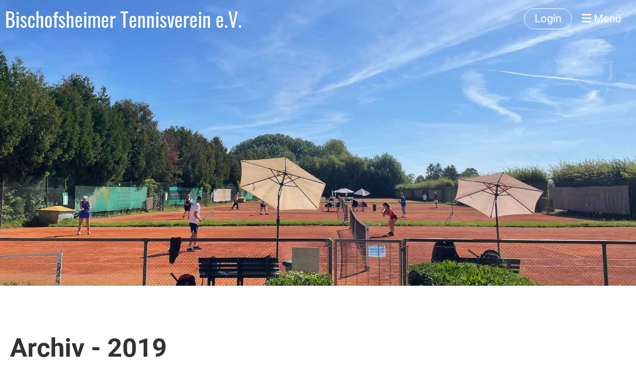

--- FILE ---
content_type: text/html;charset=UTF-8
request_url: https://bischofsheimer-tennisverein.de/aktuelles/archiv/2019
body_size: 6522
content:
<!DOCTYPE html>
<html lang="de">
<head>
<base href="/clubdesk/"/>


    <meta http-equiv="content-type" content="text/html; charset=UTF-8">
    <meta name="viewport" content="width=device-width, initial-scale=1">

    <title>2019 - Archiv - Aktuelles - Bischofsheimer Tennisverein e.V.</title>
    <link rel="icon" type="image/svg+xml" href="v_4.5.13//admin/clubdesk-favicon.svg">
<link rel="stylesheet" type="text/css" media="all" href="v_4.5.13/shared/css/normalize.css"/>
<link rel="stylesheet" type="text/css" media="all" href="v_4.5.13/shared/css/layout.css"/>
<link rel="stylesheet" type="text/css" media="all" href="v_4.5.13/shared/css/tinyMceContent.css"/>
<link rel="stylesheet" type="text/css" media="all" href="v_4.5.13/webpage/css/admin.css"/>
<link rel="stylesheet" type="text/css" media="all" href="/clubdesk/webpage/fontawesome_6_1_1/css/all.min.css"/>
<link rel="stylesheet" type="text/css" media="all" href="/clubdesk/webpage/lightbox/featherlight-1.7.13.min.css"/>
<link rel="stylesheet" type="text/css" media="all" href="/clubdesk/webpage/aos/aos-2.3.2.css"/>
<link rel="stylesheet" type="text/css" media="all" href="/clubdesk/webpage/owl/css/owl.carousel-2.3.4.min.css"/>
<link rel="stylesheet" type="text/css" media="all" href="/clubdesk/webpage/owl/css/owl.theme.default-2.3.4.min.css"/>
<link rel="stylesheet" type="text/css" media="all" href="/clubdesk/webpage/owl/css/animate-1.0.css"/>
<link rel="stylesheet" type="text/css" media="all" href="v_4.5.13/content.css?v=1618077388015"/>
<link rel="stylesheet" type="text/css" media="all" href="v_4.5.13/shared/css/altcha-cd.css"/>
<script type="text/javascript" src="v_4.5.13/webpage/jquery_3_6_0/jquery-3.6.0.min.js"></script><script async defer src="v_4.5.13/shared/scripts/altcha_2_0_1/altcha.i18n.js" type="module"></script>
    <link rel="stylesheet" href="/clubdesk/webpage/cookieconsent/cookieconsent-3.1.1.min.css">
<link rel="stylesheet" href="genwwwfiles/page.css?v=1618077388015">

<link rel="stylesheet" href="wwwfiles/custom.css?v=" />


</head>
<body class="cd-sidebar-empty">


<nav>
    <a href="javascript:void(0);" onclick="if (!window.location.hash) { window.location.href='/aktuelles/archiv/2019#cd-page-content'; const target = document.getElementById('cd-page-content'); let nav = document.getElementById('cd-navigation-element'); const y = target.getBoundingClientRect().top + window.scrollY - nav.offsetHeight; window.scrollTo({ top: y, behavior: 'auto' }); } else { window.location.href=window.location.href; }"onkeyup="if(event.key === 'Enter') { event.preventDefault(); this.click(); }" class="cd-skip-link" tabindex="0">Direkt zum Hauptinhalt springen</a>

    <div class="cd-navigation-bar-container cd-hide-on-edit" id="cd-navigation-element">
        <div class="cd-navigation-bar scroll-offset-desktop scroll-offset-mobile">
            <div class="cd-navigation-bar-content">
                <div class="cd-club-logo-and-name">

<a class="cd-club-name" href="/willkommen">Bischofsheimer Tennisverein e.V.</a>
</div>

                <div class="cd-filler"></div>
<a class="cd-button-login" href="/aktuelles/archiv/2019?action=login">Login</a>

                <div class="cd-separator"></div>
            <a class="cd-megamenu-button" href="javascript:void(0)">
    <i class="fas fa-bars"></i> Menü
</a>
            </div>
        </div>
        <div class="cd-megamenu-container cd-menu">
    <div class="cd-megamenu">
        <div class="cd-megamenu-content">
            <div class="cd-menu-level-1">
                <ul>
                        <li>
                            <a href="/verein"  data-id="_0" data-parent-id="" class="cd-menu-item  ">Der Verein</a>
                                <div class="cd-menu-level-2">
                                    <ul>
                                            <li>
                                                <a href="/verein/geschichte"  data-id="_0_0" data-parent-id="_0" class="cd-menu-item  ">Geschichte</a>
                                            </li>
                                            <li>
                                                <a href="/verein/vorstand"  data-id="_0_1" data-parent-id="_0" class="cd-menu-item  ">Vorstand</a>
                                            </li>
                                            <li>
                                                <a href="/verein/satzung"  data-id="_0_2" data-parent-id="_0" class="cd-menu-item  ">Satzung</a>
                                            </li>
                                            <li>
                                                <a href="/verein/spiel-_und_platzordnung"  data-id="_0_3" data-parent-id="_0" class="cd-menu-item  ">Spiel- und Platzordnung</a>
                                            </li>
                                            <li>
                                                <a href="/verein/kindeswohl"  data-id="_0_4" data-parent-id="_0" class="cd-menu-item  ">Kindeswohl</a>
                                            </li>
                                    </ul>
                                </div>
                        </li>
                        <li>
                            <a href="/mitgliedschaft"  data-id="_1" data-parent-id="" class="cd-menu-item  ">Mitgliedschaft</a>
                        </li>
                        <li>
                            <a href="/trainingsangebot"  data-id="_2" data-parent-id="" class="cd-menu-item  ">Trainingsangebot </a>
                                <div class="cd-menu-level-2">
                                    <ul>
                                            <li>
                                                <a href="/trainingsangebot/ballschule"  data-id="_2_0" data-parent-id="_2" class="cd-menu-item  ">Ballschule</a>
                                            </li>
                                            <li>
                                                <a href="/trainingsangebot/jugendarbeit"  data-id="_2_1" data-parent-id="_2" class="cd-menu-item  ">Jugendförderung</a>
                                            </li>
                                            <li>
                                                <a href="/trainingsangebot/schnuppertennis"  data-id="_2_2" data-parent-id="_2" class="cd-menu-item  ">Schnuppertennis</a>
                                            </li>
                                            <li>
                                                <a href="/trainingsangebot/btv_flyer"  data-id="_2_3" data-parent-id="_2" class="cd-menu-item  ">BTV Flyer</a>
                                            </li>
                                    </ul>
                                </div>
                        </li>
                        <li>
                            <a href="/aktuelles"  data-id="_3" data-parent-id="" class="cd-menu-item  cd-menu-selected">Aktuelles</a>
                                <div class="cd-menu-level-2">
                                    <ul>
                                            <li>
                                                <a href="/aktuelles/termine"  data-id="_3_0" data-parent-id="_3" class="cd-menu-item  ">Termine</a>
                                            </li>
                                            <li>
                                                <a href="/aktuelles/ergebnisse"  data-id="_3_1" data-parent-id="_3" class="cd-menu-item  ">Ergebnisse</a>
                                            </li>
                                            <li>
                                                <a href="/aktuelles/archiv"  data-id="_3_2" data-parent-id="_3" class="cd-menu-item  cd-menu-selected">Archiv</a>
                                                    <div class="cd-menu-level-3">
                                                        <ul>
                                                                <li>
                                                                    <a href="/aktuelles/archiv/2025"  data-id="_3_2_0" data-parent-id="_3_2" class="cd-menu-item  ">2025</a>
                                                                </li>
                                                                <li>
                                                                    <a href="/aktuelles/archiv/2024"  data-id="_3_2_1" data-parent-id="_3_2" class="cd-menu-item  ">2024</a>
                                                                </li>
                                                                <li>
                                                                    <a href="/aktuelles/archiv/2023"  data-id="_3_2_2" data-parent-id="_3_2" class="cd-menu-item  ">2023</a>
                                                                </li>
                                                                <li>
                                                                    <a href="/aktuelles/archiv/2022"  data-id="_3_2_3" data-parent-id="_3_2" class="cd-menu-item  ">2022</a>
                                                                </li>
                                                                <li>
                                                                    <a href="/aktuelles/archiv/2021"  data-id="_3_2_4" data-parent-id="_3_2" class="cd-menu-item  ">2021</a>
                                                                </li>
                                                                <li>
                                                                    <a href="/aktuelles/archiv/2020"  data-id="_3_2_5" data-parent-id="_3_2" class="cd-menu-item  ">2020</a>
                                                                </li>
                                                                <li>
                                                                    <a href="/aktuelles/archiv/2019"  data-id="_3_2_6" data-parent-id="_3_2" class="cd-menu-item cd-menu-active cd-menu-selected">2019</a>
                                                                </li>
                                                                <li>
                                                                    <a href="/aktuelles/archiv/2018"  data-id="_3_2_7" data-parent-id="_3_2" class="cd-menu-item  ">2018</a>
                                                                </li>
                                                                <li>
                                                                    <a href="/aktuelles/archiv/2017"  data-id="_3_2_8" data-parent-id="_3_2" class="cd-menu-item  ">2017</a>
                                                                </li>
                                                                <li>
                                                                    <a href="/aktuelles/archiv/2016"  data-id="_3_2_9" data-parent-id="_3_2" class="cd-menu-item  ">2016</a>
                                                                </li>
                                                                <li>
                                                                    <a href="/aktuelles/archiv/2015"  data-id="_3_2_10" data-parent-id="_3_2" class="cd-menu-item  ">2015</a>
                                                                </li>
                                                                <li>
                                                                    <a href="/aktuelles/archiv/2014"  data-id="_3_2_11" data-parent-id="_3_2" class="cd-menu-item  ">2014</a>
                                                                </li>
                                                                <li>
                                                                    <a href="/aktuelles/archiv/2013"  data-id="_3_2_12" data-parent-id="_3_2" class="cd-menu-item  ">2013</a>
                                                                </li>
                                                                <li>
                                                                    <a href="/aktuelles/archiv/2012"  data-id="_3_2_13" data-parent-id="_3_2" class="cd-menu-item  ">2012</a>
                                                                </li>
                                                        </ul>
                                                    </div>
                                            </li>
                                    </ul>
                                </div>
                        </li>
                        <li>
                            <a href="/mannschaften"  data-id="_4" data-parent-id="" class="cd-menu-item  ">Mannschaften</a>
                                <div class="cd-menu-level-2">
                                    <ul>
                                            <li>
                                                <a href="/mannschaften/juniorinnen_u18"  data-id="_4_0" data-parent-id="_4" class="cd-menu-item  ">Juniorinnen U18</a>
                                            </li>
                                            <li>
                                                <a href="/mannschaften/damen_msg"  data-id="_4_1" data-parent-id="_4" class="cd-menu-item  ">Damen MSG</a>
                                            </li>
                                            <li>
                                                <a href="/mannschaften/damen_55"  data-id="_4_2" data-parent-id="_4" class="cd-menu-item  ">Damen 55</a>
                                            </li>
                                            <li>
                                                <a href="/mannschaften/junioren_u18"  data-id="_4_3" data-parent-id="_4" class="cd-menu-item  ">Junioren U 18</a>
                                            </li>
                                            <li>
                                                <a href="/mannschaften/herren"  data-id="_4_4" data-parent-id="_4" class="cd-menu-item  ">Herren</a>
                                            </li>
                                            <li>
                                                <a href="/mannschaften/herren_30"  data-id="_4_5" data-parent-id="_4" class="cd-menu-item  ">Herren 30</a>
                                            </li>
                                            <li>
                                                <a href="/mannschaften/herren_50"  data-id="_4_6" data-parent-id="_4" class="cd-menu-item  ">Herren 50</a>
                                            </li>
                                            <li>
                                                <a href="/mannschaften/herren_60"  data-id="_4_7" data-parent-id="_4" class="cd-menu-item  ">Herren 60</a>
                                            </li>
                                    </ul>
                                </div>
                        </li>
                        <li>
                            <a href="/trainer"  data-id="_5" data-parent-id="" class="cd-menu-item  ">Trainer</a>
                        </li>
                        <li>
                            <a href="/platzbelegung"  data-id="_6" data-parent-id="" class="cd-menu-item  ">Platzbelegung</a>
                        </li>
                        <li>
                            <a href="/gastronomie"  data-id="_7" data-parent-id="" class="cd-menu-item  ">Gastronomie</a>
                        </li>
                        <li>
                            <a href="/sponsoren"  data-id="_8" data-parent-id="" class="cd-menu-item  ">Sponsoring</a>
                        </li>
                        <li>
                            <a href="/galerie"  data-id="_9" data-parent-id="" class="cd-menu-item  ">Galerie</a>
                        </li>
                        <li>
                            <a href="/kontakt"  data-id="_10" data-parent-id="" class="cd-menu-item  ">Kontakt</a>
                        </li>
                </ul>
            </div>
        </div>
    </div>
</div>
    </div>
</nav>

<div class="main cd-light">

        <div tabindex="0" class="cd-totop-button" onclick="topFunction()"
         onkeyup="if(event.key === 'Enter') { topFunction(); }">
        <i class="fas fa-chevron-up"></i>
    </div>


    <header class="header-wrapper">
    <div class="cd-header "><div id='section_1000000' class='cd-section cd-dark cd-min-height-set' debug-label='1000000' style='min-height: 80vh;'>
<span class='cd-backgroundPane cd-backgroundPosition_COVER' style='display: block; position: absolute; overflow: hidden;top: 0px;left: 0px;bottom: 0px;right: 0px;filter: blur(0px);background-image: url(fileservlet?type=image&amp;id=1001544&amp;s=djEtdPec2FwPKWr00ykrwUrEQirOrcCCAXTLAMZDMLZ8jyE=);background-color: #ffffff;'>
</span>
<div class='cd-section-content'></div>
</div>
</div>
    </header>


<main class="content-wrapper" tabindex="-1" id="cd-page-content" >
<div class="cd-content "><div aria-labelledby="block_1000204_title" id='section_1000074' class='cd-section' debug-label='1000074' style=''>
<span class='cd-backgroundPane' style='display: block; position: absolute; overflow: hidden;top: 0px;left: 0px;bottom: 0px;right: 0px;'>
</span>
<div class='cd-section-content'><div class="cd-row">

    <div class="cd-col m12">
        <div data-block-type="24" class="cd-block"
     debug-label="TitleBlock:1000204"
     id="block_1000204" 
     style="" >

    <div class="cd-block-content" id="block_1000204_content"
         style="">
        <h1 id="block_1000204_title">Archiv - 2019&nbsp;</h1></div>
    </div>
</div>
    </div>

</div>
</div>
<div aria-labelledby="block_1000690_title" id='section_1000210' class='cd-section cd-light' debug-label='1000210' style=''>
<span class='cd-backgroundPane' style='display: block; position: absolute; overflow: hidden;top: 0px;left: 0px;bottom: 0px;right: 0px;background-image: linear-gradient(0deg, #ffffff 0%, rgba(129,187,213,1) 100%);'>
</span>
<div class='cd-section-content'><div class="cd-row">

    <div class="cd-col m12">
        <div data-block-type="24" class="cd-block"
     debug-label="TitleBlock:1000690"
     id="block_1000690" 
     style="" >

    <div class="cd-block-content" id="block_1000690_content"
         style="">
        <h1 id="block_1000690_title">Tennis im Winter&nbsp;</h1></div>
    </div>
</div>
    </div>

<div class="cd-row">

    <div class="cd-col m9">
        <div data-block-type="0" class="cd-block"
     debug-label="TextBlock:1000696"
     id="block_1000696" 
     style="" >

    <div class="cd-block-content" id="block_1000696_content"
         style="">
        <p><span style="font-size: 140%;">Zur &Uuml;berbr&uuml;ckung der Winterzeit bieten wir im Rahmen der Veranstaltungsreihe "Tennistreff im Winter" 1 mal im Monat den Mitgliedern und Tennisinteressierten aus der Umgebung die M&ouml;glichkeit sich im Mittelpunkt-Sportcenter zum Tennisspielen zu treffen. Sowohl freies Spiel als auch Training ist m&ouml;glich. Ein Trainer wird auch vor Ort sein. Der Kostenbeitrag betr&auml;gt 5&euro; pro Stunde und Spieler. Die Termine sind jeweils Samstags von 19:00-21:00:14.12.2019, 25.01.2020, 15.02.2020, und 14.03.2020. Im April startet dann die Aussensaison. Eine Anmeldung ist nicht erforderlich. Kommt einfach vorbei.</span><span style="font-size: 140%;"></span></p>
<p>&nbsp;</p></div>
    </div>
</div>
    <div class="cd-col m3">
        <div data-block-type="21" class="cd-block"
     debug-label="Image:1000707"
     id="block_1000707" 
     style="" >

    <div class="cd-block-content" id="block_1000707_content"
         style="">
        <div class="cd-image-block">
<a href="fileservlet?type=image&amp;id=1000327&amp;s=djEt1lAou2cVa53yzxzQknlLy7O5Hl0L74H6HubAc8ismO8=" data-featherlight="image"><img class="cd-image-contain"src="fileservlet?type=image&amp;id=1000327&amp;s=djEt1lAou2cVa53yzxzQknlLy7O5Hl0L74H6HubAc8ismO8=" alt="" /></a></div></div>
    </div>
</div>
    </div>

</div>
</div>
<div aria-labelledby="block_1000691_title" id='section_1000211' class='cd-section cd-light' debug-label='1000211' style=''>
<span class='cd-backgroundPane' style='display: block; position: absolute; overflow: hidden;top: 0px;left: 0px;bottom: 0px;right: 0px;background-image: linear-gradient(0deg, #ffffff 0%, rgba(129,187,213,1) 100%);'>
</span>
<div class='cd-section-content'><div class="cd-row">

    <div class="cd-col m12">
        <div data-block-type="24" class="cd-block"
     debug-label="TitleBlock:1000691"
     id="block_1000691" 
     style="" >

    <div class="cd-block-content" id="block_1000691_content"
         style="">
        <h1 id="block_1000691_title">Tennishits f&uuml;r Kindergartenkids und Grundsch&uuml;ler&nbsp;</h1></div>
    </div>
</div>
    </div>

<div class="cd-row">

    <div class="cd-col m9">
        <div data-block-type="0" class="cd-block"
     debug-label="TextBlock:1000697"
     id="block_1000697" 
     style="" >

    <div class="cd-block-content" id="block_1000697_content"
         style="">
        <p><span style="font-size: 140%;">Am Samstag, den 14.12.2019 startet das neue Projekt des Bischofsheimer Tennisvereins e.V.</span></p>
<p><span style="font-size: 140%;">Wir laden alle Sport- und Tennisinteressierten im Alter von 5-10 Jahren zum Tennis- und Koordinationstraining ein.</span></p>
<p><span style="font-size: 140%;">Die ersten 4 Trainingseinheiten sind kostenlos.</span></p>
<p><span style="font-size: 140%;">Wir treffen uns w&auml;hrend der Schulzeit jeden Samstag von 09:15-10:00 in der kleinen Turnhalle der Erich-K&auml;stner-Schule in Maintal-Bischofsheim. Die n&auml;chsten Termine sind: 14.12.2019, 21.12.2019 und im neuen Jahr geht es dann ab dem 18.01.2020 weiter, der letzte Termin findet am 28.03.2020 statt.&nbsp;</span></p>
<p><span style="font-size: 140%;">Der Einstieg ist jederzeit m&ouml;glich.</span></p>
<p><span style="font-size: 140%;">Kommt einfach vorbei, eine Anmeldung ist nicht n&ouml;tig.</span></p>
<p><span style="font-size: 140%;">F&uuml;r weitere Informationen steht Bruno Bilic unter 0162-8925577 und der Vorstand des BTV unter 0157-33695392 zur Verf&uuml;gung.</span></p>
<p><span style="font-size: 140%;">Den ausf&uuml;hrlichen flyer k&ouml;nnt Ihr&nbsp;<a href="https://drive.google.com/file/d/1QXQOOKEcTTk6I1OrquY4MjrpaJsgh395/view?usp=sharing" target="_blank">hier</a>&nbsp;runterladen.</span></p></div>
    </div>
</div>
    <div class="cd-col m3">
        <div data-block-type="21" class="cd-block"
     debug-label="Image:1000706"
     id="block_1000706" 
     style="" >

    <div class="cd-block-content" id="block_1000706_content"
         style="">
        <div class="cd-image-block">
<a href="fileservlet?type=image&amp;id=1000325&amp;s=djEtE6rioiRURiBewC1nA7uN-j1kzcwMkhSSqQRIg43-GkM=" data-featherlight="image"><img class="cd-image-contain"src="fileservlet?type=image&amp;id=1000325&amp;s=djEtE6rioiRURiBewC1nA7uN-j1kzcwMkhSSqQRIg43-GkM=" alt="" /></a></div></div>
    </div>
</div>
    </div>

</div>
</div>
<div aria-labelledby="block_1000692_title" id='section_1000212' class='cd-section cd-light' debug-label='1000212' style=''>
<span class='cd-backgroundPane' style='display: block; position: absolute; overflow: hidden;top: 0px;left: 0px;bottom: 0px;right: 0px;background-image: linear-gradient(0deg, #ffffff 0%, rgba(129,187,213,1) 100%);'>
</span>
<div class='cd-section-content'><div class="cd-row">

    <div class="cd-col m12">
        <div data-block-type="24" class="cd-block"
     debug-label="TitleBlock:1000692"
     id="block_1000692" 
     style="" >

    <div class="cd-block-content" id="block_1000692_content"
         style="">
        <h1 id="block_1000692_title">Achtung Tag der offenen T&uuml;r am 23.06.2019&nbsp;</h1></div>
    </div>
</div>
    </div>

<div class="cd-row">

    <div class="cd-col m9">
        <div data-block-type="0" class="cd-block"
     debug-label="TextBlock:1000698"
     id="block_1000698" 
     style="" >

    <div class="cd-block-content" id="block_1000698_content"
         style="">
        <p><span style="font-size: 140%;">Der Bischofsheimer Tennis Verein l&auml;dt am 23.06.2019 zum Tag der offenen T&uuml;r auf der Vereinsanlage im Stumpfgraben 10 in Maintal-Bischofsheim ein.</span></p>
<p><span style="font-size: 140%;">Die Veranstaltung beginnt um 13:00.</span></p>
<p><span style="font-size: 140%;">Tennisinteressierte k&ouml;nnen am Schleifchenturnier, und auch am Schnuppertennis teilnehmen. Trainer sind vor Ort, Schl&auml;ger und B&auml;lle werden zur Verf&uuml;gung gestellt. Jeder ist herzlich eingeladen.</span></p>
<p><span style="font-size: 140%;">Bei gutem Wetter wird gegrillt.</span></p></div>
    </div>
</div>
    <div class="cd-col m3">
        <div data-block-type="21" class="cd-block"
     debug-label="Image:1000705"
     id="block_1000705" 
     style="" >

    <div class="cd-block-content" id="block_1000705_content"
         style="">
        <div class="cd-image-block">
<a href="fileservlet?type=image&amp;id=1000324&amp;s=djEtrfV3S58itEUsigM4ubYB6XZnGWZF_BvTrzR1IGmvk48=" data-featherlight="image"><img class="cd-image-contain"src="fileservlet?type=image&amp;id=1000324&amp;s=djEtrfV3S58itEUsigM4ubYB6XZnGWZF_BvTrzR1IGmvk48=" alt="" /></a></div></div>
    </div>
</div>
    </div>

</div>
</div>
<div aria-labelledby="block_1000693_title" id='section_1000213' class='cd-section cd-light' debug-label='1000213' style=''>
<span class='cd-backgroundPane' style='display: block; position: absolute; overflow: hidden;top: 0px;left: 0px;bottom: 0px;right: 0px;background-image: linear-gradient(0deg, #ffffff 0%, rgba(129,187,213,1) 100%);'>
</span>
<div class='cd-section-content'><div class="cd-row">

    <div class="cd-col m12">
        <div data-block-type="24" class="cd-block"
     debug-label="TitleBlock:1000693"
     id="block_1000693" 
     style="" >

    <div class="cd-block-content" id="block_1000693_content"
         style="">
        <h1 id="block_1000693_title">Tennisreise 2019 nach Kroatien</h1></div>
    </div>
</div>
    </div>

<div class="cd-row">

    <div class="cd-col m9">
        <div data-block-type="0" class="cd-block"
     debug-label="TextBlock:1000699"
     id="block_1000699" 
     style="" >

    <div class="cd-block-content" id="block_1000699_content"
         style="">
        <p><span style="font-size: 140%;">Unser Mitgliederbeauftragten und Trainer Alex Jelinek veranstaltet f&uuml;r unsere Mitglieder eine Tennisreise. Vom 13.04.-20.04. 2019 geht es in das sonnige Kroatien.&nbsp;</span></p></div>
    </div>
</div>
    <div class="cd-col m3">
        <div data-block-type="21" class="cd-block"
     debug-label="Image:1000704"
     id="block_1000704" 
     style="" >

    <div class="cd-block-content" id="block_1000704_content"
         style="">
        <div class="cd-image-block">
<a href="fileservlet?type=image&amp;id=1000323&amp;s=djEtttFNYRORE73TYsitulxNI24WQQxxTji3W-1SnyvvQDc=" data-featherlight="image"><img class="cd-image-contain"src="fileservlet?type=image&amp;id=1000323&amp;s=djEtttFNYRORE73TYsitulxNI24WQQxxTji3W-1SnyvvQDc=" alt="" /></a></div></div>
    </div>
</div>
    </div>

</div>
</div>
<div aria-labelledby="block_1000694_title" id='section_1000214' class='cd-section cd-light' debug-label='1000214' style=''>
<span class='cd-backgroundPane' style='display: block; position: absolute; overflow: hidden;top: 0px;left: 0px;bottom: 0px;right: 0px;background-image: linear-gradient(0deg, #ffffff 0%, rgba(129,187,213,1) 100%);'>
</span>
<div class='cd-section-content'><div class="cd-row">

    <div class="cd-col m12">
        <div data-block-type="24" class="cd-block"
     debug-label="TitleBlock:1000694"
     id="block_1000694" 
     style="" >

    <div class="cd-block-content" id="block_1000694_content"
         style="">
        <h1 id="block_1000694_title">Hallenturnier 09.03.2019, 19:30&nbsp;</h1></div>
    </div>
</div>
    </div>

<div class="cd-row">

    <div class="cd-col m9">
        <div data-block-type="0" class="cd-block"
     debug-label="TextBlock:1000700"
     id="block_1000700" 
     style="" >

    <div class="cd-block-content" id="block_1000700_content"
         style="">
        <p><span style="font-size: 140%;">Am Samstag den 09.03.2019 findet wieder unser Hallenturnier im Mittelpunkt-Sportcenter in D&ouml;rnigheim statt. Es werden Damen Doppel, Herren Doppel und Mixed gespielt. Wir treffen uns um 19:30. Das Restaurant ist ge&ouml;ffnet, sodass auch f&uuml;r das leibliche Wohl gesorgt ist.</span></p>
<p><span style="font-size: 140%;">Ihr k&ouml;nnt gerne spontan vorbeikommen, aber zur Planung w&auml;re es toll wenn Ihr Euch im Vorfeld bei unserem Sportwart Martin Finkbeiner unter 0163-3370708 melden k&ouml;nntet. G&auml;ste sind Herzlich Willkommen!</span></p></div>
    </div>
</div>
    <div class="cd-col m3">
        <div data-block-type="21" class="cd-block"
     debug-label="Image:1000703"
     id="block_1000703" 
     style="" >

    <div class="cd-block-content" id="block_1000703_content"
         style="">
        <div class="cd-image-block">
<a href="fileservlet?type=image&amp;id=1000322&amp;s=djEt9ChIOHQn-IhI5KQqZCbGh26XEgFazoyJHDOvXVyr9P0=" data-featherlight="image"><img class="cd-image-contain"src="fileservlet?type=image&amp;id=1000322&amp;s=djEt9ChIOHQn-IhI5KQqZCbGh26XEgFazoyJHDOvXVyr9P0=" alt="" /></a></div></div>
    </div>
</div>
    </div>

</div>
</div>
<div aria-labelledby="block_1000695_title" id='section_1000215' class='cd-section cd-light' debug-label='1000215' style=''>
<span class='cd-backgroundPane' style='display: block; position: absolute; overflow: hidden;top: 0px;left: 0px;bottom: 0px;right: 0px;background-image: linear-gradient(0deg, #ffffff 0%, rgba(129,187,213,1) 100%);'>
</span>
<div class='cd-section-content'><div class="cd-row">

    <div class="cd-col m12">
        <div data-block-type="24" class="cd-block"
     debug-label="TitleBlock:1000695"
     id="block_1000695" 
     style="" >

    <div class="cd-block-content" id="block_1000695_content"
         style="">
        <h1 id="block_1000695_title">Ein neuer Trainer stellt sich vor&nbsp;</h1></div>
    </div>
</div>
    </div>

<div class="cd-row">

    <div class="cd-col m10">
        <div data-block-type="0" class="cd-block"
     debug-label="TextBlock:1000701"
     id="block_1000701" 
     style="" >

    <div class="cd-block-content" id="block_1000701_content"
         style="">
        <p><span style="font-size: 140%;">Am Sonntag den&nbsp;<strong>24.02.2019</strong>&nbsp;wird sich ein neuer Trainer beim BTV vorstellen. Sein Name ist&nbsp;<strong>Bruno Bilic</strong>. Er ist seit vielen Jahren Trainer mit&nbsp;<strong>eigener Tennisakademie</strong>. Er war unter anderem&nbsp;<strong>Head Coach</strong>&nbsp;<strong>im</strong>&nbsp;<strong>Trainingscamp</strong>&nbsp;<strong>von</strong>&nbsp;<strong>Niki Pilic.</strong>&nbsp;<strong>Bruno Bilic</strong>&nbsp;stellt sein&nbsp;<strong>Trainingskonzept f&uuml;r Jugendliche</strong>&nbsp;<strong>in einem Probetraining zusammen mit</strong>&nbsp;<strong>Neven Bicanic</strong>&nbsp;<strong>vor.</strong>&nbsp;&nbsp;Die Veranstaltung findet von&nbsp;<strong>16-18</strong>&nbsp;Uhr in der Tennishalle&nbsp;<strong>Mittelpunkt Sportcenter</strong>&nbsp;statt und ist f&uuml;r jugendliche Mitglieder des btv&nbsp;<strong>kostenlos</strong>.&nbsp;Von&nbsp;<strong>16-17</strong>&nbsp;Uhr Jugendliche&nbsp;<strong>bis 12 Jahre.</strong></span></p>
<p><span style="font-size: 140%;">Von&nbsp;<strong>17-18</strong>&nbsp;Uhr Jugendliche von&nbsp;<strong>13-18 Jahre.&nbsp;</strong>Die Jugendlichen haben hier die M&ouml;glichkeit alternative Trainingsmethoden von einem Spitzentrainer kennenzulernen.&nbsp;</span></p></div>
    </div>
</div>
    <div class="cd-col m2">
        <div data-block-type="21" class="cd-block"
     debug-label="Image:1000702"
     id="block_1000702" 
     style="" >

    <div class="cd-block-content" id="block_1000702_content"
         style="">
        <div class="cd-image-block">
<a href="fileservlet?type=image&amp;id=1000321&amp;s=djEtPqJlTmOnZziYwuaz29Q29NpgS4IQ0tE2AVRBnRAC2cc=" data-featherlight="image"><img class="cd-image-contain"src="fileservlet?type=image&amp;id=1000321&amp;s=djEtPqJlTmOnZziYwuaz29Q29NpgS4IQ0tE2AVRBnRAC2cc=" alt="" /></a></div></div>
    </div>
</div>
    </div>

</div>
</div>
<div id='section_1000360' class='cd-section' debug-label='1000360' style=''>
<span class='cd-backgroundPane' style='display: block; position: absolute; overflow: hidden;top: 0px;left: 0px;bottom: 0px;right: 0px;'>
</span>
<div class='cd-section-content'><div class="cd-row">

    <div class="cd-col m12">
        <div data-block-type="25" class="cd-block cd-block-center"
     debug-label="Button:1000983"
     id="block_1000983" 
     style="" >

    <div class="cd-block-content" id="block_1000983_content"
         style="">
        <a class='cd-button cd-button-primary'
   href='/aktuelles/archiv/2018'
        
>
    2018</a>
</div>
    </div>
</div>
    </div>

</div>
</div>
<div aria-labelledby="block_1002635_title" id='section_1001164' class='cd-section' debug-label='1001164' style=''>
<span class='cd-backgroundPane' style='display: block; position: absolute; overflow: hidden;top: 0px;left: 0px;bottom: 0px;right: 0px;'>
</span>
<div class='cd-section-content'><div class="cd-row">

    <div class="cd-col m12">
        <div data-block-type="24" class="cd-block"
     debug-label="TitleBlock:1002635"
     id="block_1002635" 
     style="" >

    <div class="cd-block-content" id="block_1002635_content"
         style="">
        <h1 id="block_1002635_title">Tennishits f&uuml;r Kindergartenkids und Grundsch&uuml;ler</h1></div>
    </div>
</div>
    </div>

</div>
</div>
</div>
</main>

<footer>
    <div class="cd-footer "><div id='section_1000001' class='cd-section cd-dark' debug-label='1000001' style=''>
<span class='cd-backgroundPane' style='display: block; position: absolute; overflow: hidden;top: 0px;left: 0px;bottom: 0px;right: 0px;background-color: #333333;'>
</span>
<div class='cd-section-content'><div class="cd-row">

    <div class="cd-col m4">
        <div data-block-type="23" class="cd-block cd-block-mobile-center"
     debug-label="SocialMedia:1000000"
     id="block_1000000" 
     style="" >

    <div class="cd-block-content" id="block_1000000_content"
         style="">
        <div style='display: inline-block'>
    <a class='cd-social-media-icon' href="https://www.facebook.com/BTVMaintal" target="_blank" aria-label="Besuche uns auf Facebook"><i class="fab fa-facebook-square"></i></a><a class='cd-social-media-icon' href="mailto:info@bischofsheimer-tennisverein.de" target="_blank" aria-label="Schreib uns eine E-Mail"><i class="fas fa-envelope-square"></i></a></div></div>
    </div>
</div>
    <div class="cd-col m4">
        <div data-block-type="0" class="cd-block cd-block-center"
     debug-label="TextBlock:1000001"
     id="block_1000001" 
     style="" >

    <div class="cd-block-content" id="block_1000001_content"
         style="">
        <p>&copy; Bischofsheimer Tennisverein e.V.<br><span style="font-size: 80%;"><a href="https://www.clubdesk.de" target="_blank">Erstellt mit ClubDesk Vereinssoftware</a></span></p></div>
    </div>
</div>
    <div class="cd-col m4">
        <div data-block-type="0" class="cd-block cd-block-right cd-block-mobile-center"
     debug-label="TextBlock:1000002"
     id="block_1000002" 
     style="" >

    <div class="cd-block-content" id="block_1000002_content"
         style="">
        <p><a href="/clubdesk/www?p=1000010">Impressum</a><br /><a href="/clubdesk/www?p=1000011">Datenschutz</a></p></div>
    </div>
</div>
    </div>

</div>
</div>
</div>
</footer>
</div>
<script type="text/javascript" src="webpage/lightbox/featherlight-1.7.13.min.js"></script>
<script type="text/javascript" src="webpage/aos/aos-2.3.2.js"></script>
<script type="text/javascript" src="webpage/aos/aos-init-2.3.2.js"></script>
<script type="text/javascript" src="webpage/lightbox/featherlight-1.7.13.min.js"></script>
<script type="text/javascript" src="webpage/owl/owl.carousel-2.3.4-cd.js"></script>
<script type="text/javascript" src="webpage/fixes/ofi.js"></script>
<script type="text/javascript" src="webpage/fixes/captions.js"></script>
<script type="text/javascript">
objectFitImages('.cd-image-content img');
adjustCaptionContainer();
</script>
<script>  window.addEventListener('load', (event) => {
    let altchaWidgets = document.querySelectorAll('altcha-widget');
    if (!altchaWidgets || altchaWidgets.length == 0) {
      return;
    }
    for (var i = 0; i < altchaWidgets.length; i++) {
      let altchaWidget = altchaWidgets[i];
      let anchor = document.querySelector(altchaWidget.floatinganchor);
      anchor.addEventListener('mouseenter', function() { if (altchaWidget.getState() === 'verifying') { altchaWidget.removeAttribute('hidden'); } });
      anchor.addEventListener('mouseleave', function() { altchaWidget.setAttribute('hidden', 'true'); });
      altchaWidget.addEventListener('statechange', (ev) => {
        if (ev.detail.state === 'error') {
          altchaWidget.removeAttribute('hidden');
        }
      });
    }
  });
</script>

<script src="/clubdesk/webpage/cookieconsent/cookieconsent-3.1.1.min.js" type="text/javascript"></script>
<script src="genwwwfiles/page.js?v=1618077388015" type="text/javascript"></script>


</body>
</html>

--- FILE ---
content_type: text/css;charset=UTF-8
request_url: https://bischofsheimer-tennisverein.de/clubdesk/genwwwfiles/page.css?v=1618077388015
body_size: 2270
content:
/* roboto-regular - v20-latin_latin-ext */
@font-face {
  font-family: 'Roboto';
  font-style: normal;
  font-weight: normal;
  src: url('/clubdesk/webpage/webfonts/roboto-v20-latin_latin-ext-regular.eot'); /* IE9 Compat Modes */
  src: local(''),
       url('/clubdesk/webpage/webfonts/roboto-v20-latin_latin-ext-regular.eot?#iefix') format('embedded-opentype'), /* IE6-IE8 */
       url('/clubdesk/webpage/webfonts/roboto-v20-latin_latin-ext-regular.woff2') format('woff2'), /* Super Modern Browsers */
       url('/clubdesk/webpage/webfonts/roboto-v20-latin_latin-ext-regular.woff') format('woff'), /* Modern Browsers */
       url('/clubdesk/webpage/webfonts/roboto-v20-latin_latin-ext-regular.ttf') format('truetype'), /* Safari, Android, iOS */
       url('/clubdesk/webpage/webfonts/roboto-v20-latin_latin-ext-regular.svg#Oswald') format('svg'); /* Legacy iOS */
}/* roboto-300 - v20-latin_latin-ext */
@font-face {
  font-family: 'Roboto';
  font-style: normal;
  font-weight: 300;
  src: url('/clubdesk/webpage/webfonts/roboto-v20-latin_latin-ext-300.eot'); /* IE9 Compat Modes */
  src: local(''),
       url('/clubdesk/webpage/webfonts/roboto-v20-latin_latin-ext-300.eot?#iefix') format('embedded-opentype'), /* IE6-IE8 */
       url('/clubdesk/webpage/webfonts/roboto-v20-latin_latin-ext-300.woff2') format('woff2'), /* Super Modern Browsers */
       url('/clubdesk/webpage/webfonts/roboto-v20-latin_latin-ext-300.woff') format('woff'), /* Modern Browsers */
       url('/clubdesk/webpage/webfonts/roboto-v20-latin_latin-ext-300.ttf') format('truetype'), /* Safari, Android, iOS */
       url('/clubdesk/webpage/webfonts/roboto-v20-latin_latin-ext-300.svg#Oswald') format('svg'); /* Legacy iOS */
}/* roboto-700 - v20-latin_latin-ext */
@font-face {
  font-family: 'Roboto';
  font-style: normal;
  font-weight: 700;
  src: url('/clubdesk/webpage/webfonts/roboto-v20-latin_latin-ext-700.eot'); /* IE9 Compat Modes */
  src: local(''),
       url('/clubdesk/webpage/webfonts/roboto-v20-latin_latin-ext-700.eot?#iefix') format('embedded-opentype'), /* IE6-IE8 */
       url('/clubdesk/webpage/webfonts/roboto-v20-latin_latin-ext-700.woff2') format('woff2'), /* Super Modern Browsers */
       url('/clubdesk/webpage/webfonts/roboto-v20-latin_latin-ext-700.woff') format('woff'), /* Modern Browsers */
       url('/clubdesk/webpage/webfonts/roboto-v20-latin_latin-ext-700.ttf') format('truetype'), /* Safari, Android, iOS */
       url('/clubdesk/webpage/webfonts/roboto-v20-latin_latin-ext-700.svg#Oswald') format('svg'); /* Legacy iOS */
}/* oswald-regular - v26-latin_latin-ext */
@font-face {
  font-family: 'Oswald';
  font-style: normal;
  font-weight: normal;
  src: url('/clubdesk/webpage/webfonts/oswald-v26-latin_latin-ext-regular.eot'); /* IE9 Compat Modes */
  src: local(''),
       url('/clubdesk/webpage/webfonts/oswald-v26-latin_latin-ext-regular.eot?#iefix') format('embedded-opentype'), /* IE6-IE8 */
       url('/clubdesk/webpage/webfonts/oswald-v26-latin_latin-ext-regular.woff2') format('woff2'), /* Super Modern Browsers */
       url('/clubdesk/webpage/webfonts/oswald-v26-latin_latin-ext-regular.woff') format('woff'), /* Modern Browsers */
       url('/clubdesk/webpage/webfonts/oswald-v26-latin_latin-ext-regular.ttf') format('truetype'), /* Safari, Android, iOS */
       url('/clubdesk/webpage/webfonts/oswald-v26-latin_latin-ext-regular.svg#Oswald') format('svg'); /* Legacy iOS */
}/* open-sans-regular - v17-latin_latin-ext */
@font-face {
  font-family: 'Open Sans';
  font-style: normal;
  font-weight: normal;
  src: url('/clubdesk/webpage/webfonts/open-sans-v17-latin_latin-ext-regular.eot'); /* IE9 Compat Modes */
  src: local(''),
       url('/clubdesk/webpage/webfonts/open-sans-v17-latin_latin-ext-regular.eot?#iefix') format('embedded-opentype'), /* IE6-IE8 */
       url('/clubdesk/webpage/webfonts/open-sans-v17-latin_latin-ext-regular.woff2') format('woff2'), /* Super Modern Browsers */
       url('/clubdesk/webpage/webfonts/open-sans-v17-latin_latin-ext-regular.woff') format('woff'), /* Modern Browsers */
       url('/clubdesk/webpage/webfonts/open-sans-v17-latin_latin-ext-regular.ttf') format('truetype'), /* Safari, Android, iOS */
       url('/clubdesk/webpage/webfonts/open-sans-v17-latin_latin-ext-regular.svg#Oswald') format('svg'); /* Legacy iOS */
}
body {
    position: relative;
    min-height: 100vh;
    display: flex;
    flex-direction: column;
}

.main {
    flex-grow: 1;
    display: flex;
    flex-direction: column;
}

.cd-content, .cd-sidebar, .cd-header, .cd-footer {
    position: relative;
}

.columns-wrapper {
    flex-grow: 1;
    display: flex;
    flex-direction: row;
}

.columns-margins {
    flex-grow: 1;
}

.columns {
    display: flex;
    flex-direction: row;
    align-items: stretch;
    width: 100%;
    max-width: 1500px;
    flex-basis: 1500px;
}

.content-wrapper {
    flex-grow: 1;
    display: flex;
    flex-direction: column;
    overflow: hidden;
}

.sidebar-wrapper {
    display: flex;
    flex-direction: column;
    flex-basis: 350px;
    flex-shrink: 0;
    border-left: 0px SOLID rgba(0,0,0,0.8);
    overflow: hidden;
}

.cd-header, .cd-content, .cd-sidebar, .cd-footer {
    flex-grow: 1;
}

.cd-row {
    max-width: 1500px;
    margin: 0 auto;
}

.cd-navigation-bar-container a, .cd-navigation-bar-container a:hover {
    text-decoration: none;
}

.cd-filler {
    flex-grow: 1;
}

@media (max-width: 576px) {
    .columns {
        display: block;
        flex-basis: initial;
    }

    .sidebar-wrapper {
        border-left: none;
        max-width: 100%;
    }
}
.cd-header-empty .cd-content div.cd-section:first-of-type,
.cd-header-empty .cd-sidebar div.cd-section:first-of-type {
    padding-top: 130px;
}

.cd-navigation-bar-container {
    position: fixed;
    top: 0;
    width: 100%;
    z-index: 30000;
    transition: background 0.4s;
}

.cd-scroll .cd-navigation-bar-container, .cd-megamenu-open  .cd-navigation-bar-container {
    transition: background 0.4s;
    background-color: rgba(4,76,119,1.0);
    box-shadow: 0 2px 4px -1px rgba(0, 0, 0, 0.2), 0 4px 5px 0 rgba(0, 0, 0, 0.14), 0 1px 10px 0 rgba(0, 0, 0, 0.12);
}

.cd-header-empty .cd-navigation-bar-container {
    background: rgba(4,76,119,1.0);
    border-bottom: 1px solid #999999;
}

.cd-navigation-bar-content {
    display: flex;
    align-items: center;
    padding: 0 10px;
    flex-direction: row;
}

.cd-megamenu-button {
    cursor: pointer;
    text-decoration: none;
}
.cd-megamenu-button {
	font-family: Roboto, sans-serif;
	font-size: 22px;
	font-weight: 400;
	font-style: normal;
	text-decoration: none;
	text-align: left;
	text-transform: none;
	margin: 0 20px;
	overflow-wrap: break-word;
}

.cd-megamenu-button {
	color: rgba(255,255,255,1.0);
}

.cd-megamenu-button:focus {
	outline-width: 3px;
	outline-style: solid;

}

.cd-megamenu-button:focus {
	outline-color: rgba(255,255,255,1.0);
}

@media (max-width: 576px) {
	.cd-megamenu-button {
		font-size: 4vmin;
	}
}



@media (max-width: 992px) {
    .cd-megamenu ul li {
        width: 100%;
    }
}

@media (min-width: 993px) {
    .cd-megamenu-content {
        float:right;
    }
}

.cd-megamenu-container {
    width: 100%;
    overflow-y: auto;
    background: rgba(255,255,255,1.0);
}

.cd-megamenu {
    display: none;
    width: 100%;
    border-bottom: 1px solid #AAA;
}

.cd-megamenu-content {
    margin: 20px 0;
}

.cd-megamenu ul {
    list-style-type: none;
    margin: 0;
    padding: 0;
}

.cd-megamenu li {
    display: block;
}

.cd-megamenu .cd-menu-level-1 > ul {
    display: flex;
    flex-flow: row;
    flex-wrap: wrap;
}

.cd-megamenu a {
    text-decoration: none;
}

.cd-megamenu .cd-menu-level-1 a, .cd-megamenu .cd-menu-level-2 a, .cd-megamenu .cd-menu-level-3 a {
    display: inline-block;
}

.cd-megamenu .cd-menu-level-1 a {
	font-family: Roboto, sans-serif;
	font-size: 24px;
	font-weight: 700;
	font-style: normal;
	text-decoration: none;
	text-align: left;
	text-transform: none;
	margin: 10px 20px;
	overflow-wrap: break-word;
}

.cd-megamenu .cd-menu-level-1 a {
	color: rgba(4,76,119,1.0);
}

.cd-megamenu .cd-menu-level-1 a:focus {
	outline-width: 3px;
	outline-style: solid;
	outline-offset: 5px;

}

.cd-megamenu .cd-menu-level-1 a:focus {
	outline-color: rgba(4,76,119,1.0);
}


.cd-megamenu .cd-menu-level-2 a {
	font-family: Roboto, sans-serif;
	font-size: 16px;
	font-weight: 400;
	font-style: normal;
	text-decoration: none;
	text-align: left;
	text-transform: none;
	margin: 5px 20px;
	overflow-wrap: break-word;
}

.cd-megamenu .cd-menu-level-2 a {
	color: rgba(4,76,119,1.0);
}

.cd-megamenu .cd-menu-level-2 a:focus {
	outline-width: 3px;
	outline-style: solid;
	outline-offset: 5px;

}

.cd-megamenu .cd-menu-level-2 a:focus {
	outline-color: rgba(4,76,119,1.0);
}


.cd-megamenu .cd-menu-level-3 a {
	font-family: Roboto, sans-serif;
	font-size: 12px;
	font-weight: 300;
	font-style: normal;
	text-decoration: none;
	text-align: left;
	text-transform: none;
	margin: 0 20px;
	overflow-wrap: break-word;
}

.cd-megamenu .cd-menu-level-3 a {
	color: rgba(4,76,119,1.0);
}

.cd-megamenu .cd-menu-level-3 a:focus {
	outline-width: 3px;
	outline-style: solid;
	outline-offset: 5px;

}

.cd-megamenu .cd-menu-level-3 a:focus {
	outline-color: rgba(4,76,119,1.0);
}



.cd-megamenu .cd-menu-level-1 a:before {
    content: "";
}

.cd-megamenu .cd-menu-level-2 a:before {
    content: "";
}

.cd-megamenu .cd-menu-level-3 a:before {
    content: "";
}

.cd-megamenu a.cd-menu-item.cd-menu-active, .cd-megamenu a.cd-menu-item:hover {
    color: rgba(4,76,119,0.615);
}
.cd-club-logo-and-name {
    display: inline-flex;
    align-items: center;
}

a.cd-club-logo-link {
    text-decoration: none;
}

a.cd-club-logo-link:focus {
    outline-color: rgba(255,255,255,1.0);
    outline-width: 3px;
    outline-style: solid;
}

.cd-club-logo-link {
    display: none;
}
@media (max-width: 576px) {
    .cd-club-logo-link {
        display: none;
    }
}

.cd-club-logo {
height: 30px;

    vertical-align: middle;
}


.cd-club-name {
  display: inline;
}
@media (max-width: 576px) {
    .cd-club-name {
        display: inline;
    }
}

a.cd-club-name, a.cd-club-name:visited, a.cd-club-name:hover {
	font-family: Oswald, sans-serif;
	font-size: 40px;
	font-weight: 400;
	font-style: normal;
	text-decoration: none;
	text-align: left;
	text-transform: none;
	margin: 10px 0;
	overflow-wrap: break-word;
}

a.cd-club-name, a.cd-club-name:visited, a.cd-club-name:hover {
	color: rgba(255,255,255,1.0);
}

a.cd-club-name:focus, a.cd-club-name:visited:focus, a.cd-club-name:hover:focus {
	outline-width: 3px;
	outline-style: solid;

}

a.cd-club-name:focus, a.cd-club-name:visited:focus, a.cd-club-name:hover:focus {
	outline-color: rgba(255,255,255,1.0);
}

@media (max-width: 576px) {
	a.cd-club-name, a.cd-club-name:visited, a.cd-club-name:hover {
		font-size: 7vmin;
	}
}





a.cd-button-login, input.cd-button-login, button.cd-button-login {
	background-color: transparent;
}

a.cd-button-login, input.cd-button-login, button.cd-button-login {
	border-color: rgba(255,255,255,1.0);
}

a.cd-button-login, input.cd-button-login, button.cd-button-login {
	font-family: Roboto, sans-serif;
	font-size: 22px;
	font-weight: 400;
	font-style: normal;
	text-decoration: none;
	text-align: center;
	text-transform: none;
	overflow-wrap: break-word;
}

a.cd-button-login, input.cd-button-login, button.cd-button-login {
	color: rgba(255,255,255,1.0);
}

a.cd-button-login:focus, input.cd-button-login:focus, button.cd-button-login:focus {
	outline-width: 3px;
	outline-style: solid;

}

a.cd-button-login:focus, input.cd-button-login:focus, button.cd-button-login:focus {
	outline-color: rgba(255,255,255,1.0);
}



a.cd-button-login, input.cd-button-login, button.cd-button-login {
border-width: 1px;
border-style: solid;
padding: 5px 20px;
border-radius: 50px;
margin: 10px 0;
}

a.cd-button-login:hover, input.cd-button-login:hover, button.cd-button-login:hover {
	background-color: rgba(129,187,213,1.0);
}

a.cd-button-login:hover, input.cd-button-login:hover, button.cd-button-login:hover {
	color: rgba(255,255,255,1.0);
}

a.cd-button-login:hover, input.cd-button-login:hover, button.cd-button-login:hover {
	border-color: rgba(255,255,255,1.0);
}

a.cd-button-login:focus, input.cd-button-login:focus, button.cd-button-login:focus {
	outline-width: 3px;
	outline-style: solid;

}

a.cd-button-login:focus, input.cd-button-login:focus, button.cd-button-login:focus {
	outline-color: rgba(255,255,255,1.0);
}



.cc-window, .cc-revoke {
	font-family: Open Sans, sans-serif;
	font-size: 14px;
	font-weight: 400;
	font-style: normal;
	text-decoration: none;
	text-align: left;
	text-transform: none;
	overflow-wrap: break-word;
}

.cc-window, .cc-revoke {
	color: rgba(255,255,255,1.0);
}

.cc-window:focus, .cc-revoke:focus {
	outline-width: 3px;
	outline-style: solid;

}

.cc-window:focus, .cc-revoke:focus {
	outline-color: rgba(255,255,255,1.0);
}



a.cc-link, a.cc-link:active, a.cc-link:visited, .cc-bottom {
	text-transform: none;
	text-decoration: none;
}

a.cc-link, a.cc-link:active, a.cc-link:visited, .cc-bottom {
	color: rgba(129,187,213,1.0);
}

a.cc-link:hover, a.cc-link:active:hover, a.cc-link:visited:hover, .cc-bottom:hover {	text-decoration: underline;
}

a.cc-link:hover, a.cc-link:active:hover, a.cc-link:visited:hover, .cc-bottom:hover {
	color: rgba(255,255,255,1.0);
}

a.cc-link:focus, a.cc-link:active:focus, a.cc-link:visited:focus, .cc-bottom:focus {
	outline-width: 3px;
	outline-style: solid;

}

a.cc-link:focus, a.cc-link:active:focus, a.cc-link:visited:focus, .cc-bottom:focus {
	outline-color: rgba(129,187,213,1.0);
}



.cc-bottom:focus {
    bottom: 25px;
}

.cc-window, .cc-revoke {
    background-color: rgba(4,76,119,1.0);
    box-shadow: 0 0 5px 0 rgba(0,0,0,0.3);
    z-index: 10000000;
}

.cc-btn {
    background-color: rgba(255,255,255,1.0);
    color: rgba(4,76,119,1.0);
}

.cc-btn:first-child {
    background-color: transparent;
}

.cc-btn:first-child {
	color: rgba(129,187,213,1.0);
}



.cd-totop-button {
    display: flex;
    justify-content: space-around;
    align-items: center;

    position: fixed;
    right: -100px;
    bottom: 50px;
    width: 60px;
    height: 40px;

    z-index: 1;

    box-shadow: 0 0 1.875rem 0 rgba(0,0,0,.25);

    color: rgba(0,0,0,0.8);
    background-color: rgba(255,255,255,0.8);
    transition: all 0.4s ease;

    cursor: pointer;
}

.cd-totop-button {
	border-color: rgba(255,255,255,1.0);
}

.cd-totop-button {
	border-width: 0;
	border-style: SOLID;
	border-top-left-radius: 20px;
	border-top-right-radius: 20px;
	border-bottom-right-radius: 20px;
	border-bottom-left-radius: 20px;
}



.cd-scroll .cd-totop-button {
    right: 10px;
}

.cd-totop-button:focus {
    outline-color: rgba(0,0,0,0.8) !important;
}

